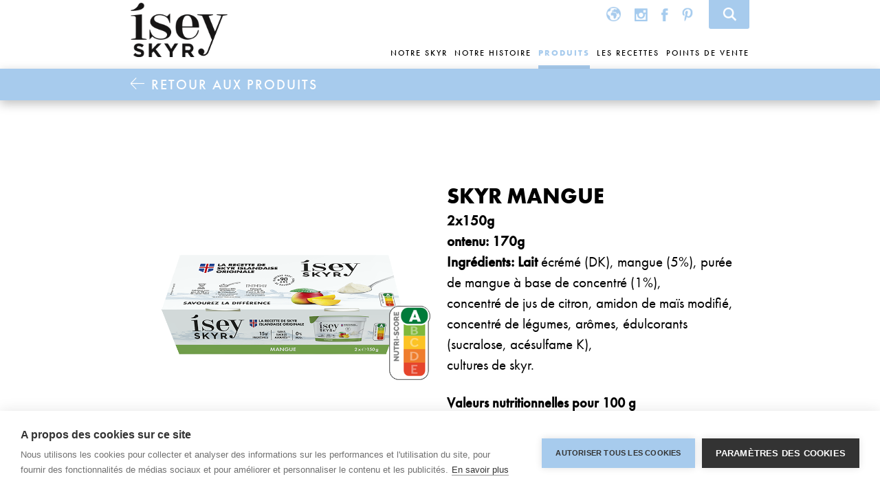

--- FILE ---
content_type: text/html; charset=UTF-8
request_url: https://www.iseyskyr.fr/produits/skyr-mangue-DUO
body_size: 4996
content:
<!DOCTYPE HTML>
<html lang="fr">
	<head>
		<meta name="facebook-domain-verification" content="mrv26hqi9hujoo6nv1eniwhsn1tgye" />
<meta charset="UTF-8">
<meta name="viewport" content="initial-scale=1.0, maximum-scale=1.0" />
<!--
<script src="https://use.typekit.net/ufo8nwx.js"></script>
<script>try{Typekit.load({ async: true });}catch(e){}</script>
-->

<script type="text/javascript" src="/file/1/jquery-2.1.3.min.js"></script>
<script type="text/javascript" src="/file/1/main.js?2020-05-15"></script>

<link rel="stylesheet" type="text/css" href="https://use.typekit.net/vch5eqi.css" />

<link rel="stylesheet" type="text/css" href="/file/1/default.css?2024" />
<link rel="stylesheet" type="text/css" href="/file/1/update.css?2025-12-10" />

<link rel="apple-touch-icon" sizes="57x57" href="/file/1/apple-icon-57x57.png">
<link rel="apple-touch-icon" sizes="60x60" href="/file/1/apple-icon-60x60.png">
<link rel="apple-touch-icon" sizes="72x72" href="/file/1/apple-icon-72x72.png">
<link rel="apple-touch-icon" sizes="76x76" href="/file/1/apple-icon-76x76.png">
<link rel="apple-touch-icon" sizes="114x114" href="/file/1/apple-icon-114x114.png">
<link rel="apple-touch-icon" sizes="120x120" href="/file/1/apple-icon-120x120.png">
<link rel="apple-touch-icon" sizes="144x144" href="/file/1/apple-icon-144x144.png">
<link rel="apple-touch-icon" sizes="152x152" href="/file/1/apple-icon-152x152.png">
<link rel="apple-touch-icon" sizes="180x180" href="/file/1/apple-icon-180x180.png">
<link rel="icon" type="image/png" sizes="192x192"  href="/file/1/android-icon-192x192.png">
<link rel="icon" type="image/png" sizes="32x32" href="/file/1/favicon-32x32.png">
<link rel="icon" type="image/png" sizes="96x96" href="/file/1/favicon-96x96.png">
<link rel="icon" type="image/png" sizes="16x16" href="/file/1/favicon-16x16.png">
<link rel="manifest" href="/file/1/manifest.json">
<meta name="msapplication-TileColor" content="#ffffff">
<meta name="msapplication-TileImage" content="/file/1/ms-icon-144x144.png">
<meta name="theme-color" content="#ffffff">

<script type="application/ld+json">
{ 
	"@context" : "http://schema.org",
	"@type" : "Organization",
	"name" : "Ísey",
	"url" : "https://www.iseyskyr.fr/",
	"logo": "https://www.iseyskyr.fr/file/1/logo-ld.png",
	"sameAs" : [ 
		"https://www.instagram.com/iseyskyrfrance/",
		
		"https://www.facebook.com/iseyskyrfrance",
		"https://www.pinterest.com/seyskyr/pins/"
	]
}
</script>

		<title>Skyr Mangue</title>
<meta property="og:type" content="product">
<meta property="og:title" content="Skyr Mangue">
<meta property="og:description" content="ontenu: 170g Ingrédients: Lait écrémé (DK), mangue (5%), purée de mangue à base de concentré (1%), concentré de jus de citron, amidon de maïs modifié, concentré de légumes, arômes, édulcorants (sucralose, acésulfame K), cultures de skyr.  Valeurs nutritionnelles pour 100 g      Énergie 247 kJ/58 ...">
<meta property="og:image" content="https://www.iseyskyr.fr/media/17/duopackfra2x150gmango.png">
<meta property="twitter:card" content="summary">

		<script type="text/plain" data-consent="analytics" async src="https://www.googletagmanager.com/gtag/js?id=G-34Q6K0D6GF"></script>
		<script type="text/plain" data-consent="analytics">
		  window.dataLayer = window.dataLayer || [];
		  function gtag(){dataLayer.push(arguments);}
		  gtag('js', new Date());
		  gtag('config', 'G-34Q6K0D6GF');
		</script>
		<script type="text/plain" data-consent="analytics">
			!function(f,b,e,v,n,t,s)
			{if(f.fbq)return;n=f.fbq=function(){n.callMethod?
			n.callMethod.apply(n,arguments):n.queue.push(arguments)};
			if(!f._fbq)f._fbq=n;n.push=n;n.loaded=!0;n.version='2.0';
			n.queue=[];t=b.createElement(e);t.async=!0;
			t.src=v;s=b.getElementsByTagName(e)[0];
			s.parentNode.insertBefore(t,s)}(window, document,'script',
			'https://connect.facebook.net/en_US/fbevents.js');
			fbq('init', '758529928079735');
			fbq('init', '242905580515145');
			fbq('init', '848588832584147');
			fbq('track', 'PageView');
		</script>
		<script type="text/plain" data-consent="analytics">
			(function(w,d,s,l,i){w[l]=w[l]||[];w[l].push({'gtm.start':
			new Date().getTime(),event:'gtm.js'});var f=d.getElementsByTagName(s)[0],
			j=d.createElement(s),dl=l!='dataLayer'?'&l='+l:'';j.async=true;j.src=
			'https://www.googletagmanager.com/gtm.js?id='+i+dl;f.parentNode.insertBefore(j,f);
			})(window,document,'script','dataLayer','GTM-NMVZHKM');
		</script>
		<script type="text/javascript">
			var cpm = {};
			(function(h,u,b){
			var d=h.getElementsByTagName("script")[0],e=h.createElement("script");
			e.async=true;e.src='https://cookiehub.net/c2/522e0a5f.js';
			e.onload=function(){u.cookiehub.load(b);}
			d.parentNode.insertBefore(e,d);
			})(document,window,cpm);
		</script>
		<style type="text/css">
		<!--
			#footer a.logo.original
			{
				width:222px !important;
				background-image:url(/media/17/logo-original-footer-fr-2023.png) !important;
			}

			@media screen and (max-width: 710px)
			{
				#footer a.logo.original
				{
					width:125px !important;
					height:23px !important;
					background-size: 100% auto !important;
					background-position: top center !important;
				}
			}
		-->
		</style>
	</head>
	<body>
	<div id="fb-root"></div>
	<header id="header" class="container">
		<div class="content">
			<a class="logo isey" href="/">ísey SKYR</a>
			<a id="mobile" href="#"><span>Skyr Mangue</span></a>
			<nav id="shortcuts">
				<ul>
					<li class="global">
						<a href="https://www.iseyskyr.com/" target="_self">Global site</a>
					</li>
					<li class="instagram">
						<a href="https://www.instagram.com/iseyskyrfrance/" target="_blank">Instagram</a>
					</li>
															<li class="facebook">
						<a href="https://www.facebook.com/iseyskyrfrance" target="_blank">Facebook</a>
					</li>
										<li class="pinterest">
						<a href="https://www.pinterest.com/seyskyr/pins/" target="_blank">Pinterest</a>
					</li>
					<li class="search">
						<a href="#search">Search</a>
					</li>
				</ul>
			</nav>
			<nav id="topmenu">
				<a id="close" href="#">Close mobile menu</a>
<ul>
		<li class="">
			<a href="/notre-skyr" >Notre skyr</a>
		</li>
		<li class="">
			<a href="/notre-histoire" >Notre histoire</a>
		</li>
		<li class="active">
			<a href="/produits" >Produits</a>
				<div class="container">
					<div class="content">
						<ul class="return">
							<li>
								<a href="/produits" >Retour aux Produits</a>
							</li>
						</ul>
					</div>
				</div>
		</li>
		<li class="">
			<a href="/les-recettes" >Les recettes</a>
		</li>
		<li class="">
			<a href="/points-de-vente" >Points de vente</a>
		</li>
</ul>
				<div class="social">
					<a class="global" href="https://www.iseyskyr.com/">Global site</a>
						<a class="instagram" href="https://www.instagram.com/iseyskyrfrance/" target="_blank">Instagram</a>
																<a class="facebook" href="https://www.facebook.com/iseyskyrfrance" target="_blank">Facebook</a>
											<a class="pinterest" href="https://www.pinterest.com/seyskyr/pins/" target="_blank">Pinterest</a>
				</div>
			</nav>
		</div>
	</header>
		<main id="main" role="main" class="container">
			<section id="content" data-dr-type="section" data-dr-name="body">
				
	<div class="container" id="products">
		<div class="content">
			<script type="application/ld+json">{"@context":"http://schema.org","@type":"Product","brand": {"@type": "Organization","name": "Ísey"},"logo": {"@type": "ImageObject","url": "https://www.iseyskyr.fr/file/1/logo-ld.png"},"name":"Skyr Mangue","category":"Skyr","image": "https://www.iseyskyr.fr/media/17/duopackfra2x150gmango.png","mainEntityOfPage": "https://www.iseyskyr.fr/produits/skyr-mangue-duo"}</script>
			<div class="row">
				<div class="column c1of3">
					<div class="product-list">
						<div class="image nutri-score" style="background-image:url('/media/17/duopackfra2x150gmango.png');">&nbsp;</div>
					</div>
						<div style="width:80%;margin:0px auto;text-align:center;">
															<img src="/media/1/recycle-pot-5.png" alt="POT (PP 5)" style="width:20%;" />
															<img src="/media/1/recycle-film-1.png" alt="FILM (PET 1)" style="width:20%;" />
																				</div>
				</div>
				<div class="column c1of3">
					<div class="product-list">
						<div class="text">
							<h1 class="h2">Skyr Mangue</h1>
								<p><strong>2x150g</strong></p>
							<p><strong>ontenu: 170g</strong></p>
<p><strong>Ingrédients: Lait </strong>écrémé (DK), mangue (5%), purée de mangue à base de concentré (1%),<br />concentré de jus de citron, amidon de maïs modifié, concentré de légumes, arômes, édulcorants (sucralose, acésulfame K),<br />cultures de skyr.</p>
<table cellpadding="0" cellspacing="0" width="100%">
<thead>
<tr>
<th align="left">
<p>Valeurs nutritionnelles pour 100 g</p>
</th>
<th align="right"> </th>
<th align="right"> </th>
</tr>
</thead>
<tbody>
<tr>
<td align="left">Énergie</td>
<td align="right">247 kJ/58 kcal</td>
<td align="right"> </td>
</tr>
<tr>
<td align="left">Matières grasses<br /> - dont acides gras saturés</td>
<td align="right">0,2 g<br /> 0,1 g</td>
<td align="right"> </td>
</tr>
<tr>
<td align="left">Glucides<br /> -dont sucres</td>
<td align="right">4,2 g<br />4,0 g</td>
<td align="right"> </td>
</tr>
<tr>
<td align="left">Protéines</td>
<td align="right">9,9 g</td>
<td align="right"> </td>
</tr>
<tr>
<td align="left">Sel</td>
<td align="right">0,14 g</td>
<td align="right"> </td>
</tr>
</tbody>
</table>
<p><img src="/media/1/glutenfree.png" alt="Gluten Free" style="margin: 5px 10px 5px 0px;" /> <img src="/media/1/suitable-for-vegeterians.png" alt="Suitable For Vegetarians" style="margin: 5px 10px 5px 0px;" /> <img src="/media/1/no-added-sugar.png" alt="No Added Sugar" style="margin: 5px 10px 5px 0px;" /></p>
						</div>
					</div>
				</div>
			</div>
			<div class="row">
				<div class="column c1of1">
					<div class="sharing">
						<h4>Pour partager</h4>
						<ul>
								<li class="twitter"><a href="https://twitter.com/home?status=https%3a%2f%2fwww.iseyskyr.fr%2fproduits%2fskyr-mangue-DUO">twitter</a></li>
							<li class="facebook"><a href="http://www.facebook.com/sharer/sharer.php?s=100&amp;p[url]=https%3a%2f%2fwww.iseyskyr.fr%2fproduits%2fskyr-mangue-DUO">facebook</a></li>
								<li class="pinterest"><a href="https://pinterest.com/pin/create/button/?url=https%3a%2f%2fwww.iseyskyr.fr%2fproduits%2fskyr-mangue-DUO&amp;media=https%3a%2f%2fwww.iseyskyr.fr%2fmedia%2f17%2fduopackfra2x150gmango.png&amp;description=Skyr+Mangue">pinterest</a></li>
							<li class="mail"><a href="mailto:?subject=Skyr Mangue&amp;body=https://www.iseyskyr.fr/produits/skyr-mangue-DUO">mail</a></li>
							<li class="print"><a href="#">print</a></li>
						</ul>
					</div>
				</div>
			</div>
		</div>
	</div>
<style>

.image.nutri-score
{
	position:relative;
}

.image.nutri-score::after
{
	content:' ';
	display:block;
	position:absolute;
	bottom: 5px;
	right:-40px;
	width:60px;
	height:110px;
	background:url('/media/1/nutri-score-vertical.png') no-repeat center center;
	background-size:contain;
}

</style>
			</section>
		</main>
	<footer id="footer" class="container">
		<div class="container">
			<div class="content">
				<div class="row">
					<div class="column c1of4">
						<a class="logo isey" href="/">ísey SKYR</a>
						<a class="logo original" href="/">The original Icelandic Recipe</a>
					</div>
					<div class="column c3of4">
						<div class="row">
							<div class="column c2of4">
								<div class="row">
									<div class="column c2of4">
										<h4><a href="/contactez-nous">Contactez <img src="/file/1/icon-envelope.png" alt="Contactez - nous" style="vertical-align:baseline;" /></a></h4>
										<p>We'd love to hear from you, please drop us a line if you have any queries.</p>
									</div>
									<div class="column c2of4">
										<h4>Adresse</h4>
										<p>548, Boulevard Georges Courteline <br />06 250<br />Mougins, France <br /><a href="tel:+33764015873">+33 7 64 01 58 73</a><br /><a href="tel:+33628180255">+33 6 28 18 02 55</a><br /><a href="mailto:consommateur@nordicnutrition.fr">consommateur@nordicnutrition.fr</a></p>
									</div>
								</div>
							</div>
							<div class="column c2of4">
								<h4><span>VOUS POUVEZ AUSSI </span> <span>NOUS SUIVRE:</span></h4>
								<ul class="social">
									<li class="instagram">
										<a href="https://www.instagram.com/iseyskyrfrance/" target="_blank">Instagram</a>
									</li>
																											<li class="facebook">
										<a href="https://www.facebook.com/iseyskyrfrance" target="_blank">Facebook</a>
									</li>
																		<li class="pinterest">
										<a href="https://www.pinterest.com/seyskyr/pins/" target="_blank">Pinterest</a>
									</li>
																	</ul>
															</div>
						</div>
					</div>
				</div>
			</div>
		</div>
		<div class="container dark">
			<div class="content">
				<div class="row">
					<div class="column c1of2">
						<!-- <h4><a href="/privacy-policy/">Privacy Policy</a></h4> -->
					</div>
					<div class="column c1of2 align-right">
						<h4><span>© 2026 ísey SKYR.</span><span> TOUS DROITS R&#201;SERV&#201;S</span></h4>
					</div>
				</div>
			</div>
		</div>
	</footer>
<div id="search" class="container overlay" style="display:none;">
	<div class="container white">
		<div class="content">
			<a href="#" class="close">close popup</a>
			<form action="/rechercher/" method="get">
				<input type="text" id="keywords" name="keywords" value="" placeholder="Que cherchez-vous?" />
			</form>
		</div>
	</div>
</div>


	</body>
</html>

--- FILE ---
content_type: application/javascript
request_url: https://www.iseyskyr.fr/file/1/main.js?2020-05-15
body_size: 2072
content:
$(document).ready(function(){

	$(window).on('load', function(){
		$('body').addClass('resize');
		setTimeout(function(){
			$('body').removeClass('resize');
		},1);
		
		if(window.location.hash != '')
		{
			var a = $(window.location.hash);
			if(a.length > 0)
			{
					var offset = $('#content').offset().top;
					$('html, body').scrollTop(a.offset().top - offset);
			}
		}
	});

	$(window).on('resize', function(){
		$('body').addClass('resize');
		setTimeout(function(){
			$('body').removeClass('resize');
		},1);

		$('.article-list').each(function(){
			var maxHeight = 0;
			$(this).find('.text h1,.text .h1').css('height','').each(function(){
				if($(this).height() > maxHeight)
				{
					maxHeight = Math.ceil($(this).height());
				}
			}).css({height: maxHeight});;
		});

		if($('.product-list .text > h2 + p').length > 1)
		{
			var maxHeight = 0;
			$('.product-list .text > h2 + p').css('height','').each(function(){
				if($(this).height() > maxHeight)
				{
					maxHeight = Math.ceil($(this).height());
				}
			}).css({height: maxHeight});;
		}

		//$('#header').next().css({paddingTop:($('#header').height() + $('#header #topmenu > ul > li.active > div').height())});
		$('#main').css({paddingTop:($('#header').outerHeight() + $('#header #topmenu > ul > li.active > div').height())});
		
		$(window).trigger('scroll');

	}).trigger('resize');

	$(window).on('scroll', function(){

		if($(window).scrollTop() > 0)
		{
			$('#header').not('.fixed').addClass('fixed');
		}
		else
		{
			$('#header').removeClass('fixed');
		}
		
		animateBackground($('#new-dairy > .background, #secret > .background'));

		//animateSpecial($('.animate'));

	}).trigger('scroll');

	$('#mobile').click(function(e){
		e.preventDefault();
		$(this).parents('#header').toggleClass('open');
		if($(this).parents('#header').hasClass('open'))
		{
			$('body').addClass('disabled');
		}
		else
		{
			$('body').removeClass('disabled');
		}
		
	});

	$('#close').click(function(e){
		e.preventDefault();
		$('body').removeClass('disabled');
		$(this).parents('#header').removeClass('open');
	});

	$('#header #topmenu > ul > li > a.more').click(function(e){
		e.preventDefault();
		$(this).parent().toggleClass('open');
	});

	$('ul.faq > li > h3 > a').click(function(e){
		e.preventDefault();
		$(this).parents('li').toggleClass('open').children('div').slideToggle();
	})

	$('#shortcuts .search > a').click(function(e){
		e.preventDefault();
		$($(this).attr('href')).fadeIn();
		$('body').addClass('disabled');
	});

	$('.container.overlay a.close').click(function(e){
		e.preventDefault();
		$(this).parents('.container.overlay').fadeOut();
		$('body.disabled').removeClass('disabled');
	});

	$('.filter > a').click(function(e){
		e.preventDefault();
		$(this).toggleClass('open');
	});

	$(window).load(function(){
		$(window).trigger('resize');
	});

	$('a[href^="#"],a[href*="#"]').not("[data-fancybox]").click(function(e){
		if($(this).attr('href') != '#')
		{
			var id = $(this).attr('href');
			if(id.indexOf('#') > 0)
			{
				var location = window.location.pathname.toLowerCase();
				
				if(location.lastIndexOf('/') == location.length - 1)
				{
					location = location.slice(0,-1);
				}

				if($(this).attr('href').toLowerCase().indexOf(location) == 0)
				{
					id = '#' + id.split('#')[1];
				}
			}
			
			if(id.indexOf('#') == 0)
			{
				var a = $(id);
				if(a.length > 0)
				{

					var offset = $('#content').offset().top;
					$('html, body').animate({scrollTop: a.offset().top - offset}, 600);

					e.preventDefault();
				}
			}
		}
	});


	$('.sharing a').click(function(e){

		if($(this).parent().hasClass('print'))
		{
			e.preventDefault();
			window.self.print();
		}
		else if($(this).parent().hasClass('facebook'))
		{
			e.preventDefault();
			window.open($(this).attr("href"),"","width=600, height=400");

			/*
			FB.ui(
				{
					method: 'share',
					href: $(this).attr('href')
				}
			);
			*/
		}
		else if($(this).parent().hasClass('twitter'))
		{
			e.preventDefault();
			window.open($(this).attr('href'), 'sharer', 'top=' + (screen.height/2) - (320/2) + ',left=' + (screen.width / 2) - (480 / 2) + ',toolbar=0,status=0,width=480,height=320');
		}
		else if($(this).parent().hasClass('pinterest'))
		{
			e.preventDefault();
			window.open($(this).attr('href'), 'sharer', 'top=' + (screen.height/2) - (288/2) + ',left=' + (screen.width / 2) - (750 / 2) + ',toolbar=0,status=0,width=750,height=288');
		}
	});
	
	$('#video-list a').click(function(e){
		var item = $('#video-item > iframe');
		if(item.length > 0)
		{
			e.preventDefault();
			item.attr('src', $(this).attr('href'));
			
			$('html, body').scrollTop(0);
		}
	});


	/* LYKILL */

	$('a.lykill').click(function(e){
		e.preventDefault();
		$('.lykill-container').fadeIn();
		$('body').addClass('disabled');
	});

	$('a.lykill-close').click(function(e){
		e.preventDefault();
		$(this).parents('.lykill-container').fadeOut();
		$('body.disabled').removeClass('disabled');
	});

	/* VIDEO AUTOPLAY */

	if ($(window).width() > 710)
	{
		$('video.autoplay').prop('autoplay', true);
	}
});

function animateBackground(_item)
{
	if($(window).width() >= 940)
	{
		_item.each(function(){
			if(!$(this).hasClass('skip') && (($(this).offset().top + $(this).height()) > $(window).scrollTop()) && ($(this).offset().top < ($(window).scrollTop() + $(window).height())))
			{
				var offsetTop = $(this).offset().top - $(window).scrollTop() - $('#header').height();
				var offsetBottom = offsetTop + $(this).height();
				
				var p = (offsetTop/$(this).offset().top);
				if(p < 0)
				{
					p = 0;
				}
				if(p > 1)
				{
					p = 1;
				}
				
				$(this).css('background-position',$(this).css('background-position').split(' ')[0] + ' ' + ((Math.round(p*1000)/10)) + '%')
			}
		});
	}
	else
	{
		_item.each(function(){
			$(this).css('background-position','');
		});
	}
}

function animateSpecial(_item)
{
	if(!$('#mobile').is(':visible'))
	{
		_item.each(function(){
			if((($(this).offset().top + $(this).outerHeight()) > $(window).scrollTop()) && ($(this).offset().top < ($(window).scrollTop() + $(window).height())))
			{
				var p = 0;

				if($(this).hasClass('x') || $(this).hasClass('y'))
				{

					if($(this).offset().top == 0)
					{
						p = $(window).scrollTop()/$(this).outerHeight();
			$(this).css('background-position','' + ($(this).hasClass('x')?(100-(Math.round(p*1000)/10)):50) + '% ' + ($(this).hasClass('y')?((Math.round(p*1000)/10)):50) + '%');
					}
					else
					{
						p = ($(window).height() - ($(this).offset().top - $(window).scrollTop())) / ($(this).outerHeight() + $(window).height());
			$(this).css('background-position','' + ($(this).hasClass('x')?(100-(Math.round(p*1000)/10)):50) + '% ' + ($(this).hasClass('y')?(100-(Math.round(p*1000)/10)):50) + '%');
					}

		
				}

				if($(this).offset().top - $(window).scrollTop() < 0)
				{
					p = Math.abs($(this).offset().top - $(window).scrollTop()) / $(this).outerHeight();
				}
				else if(($(this).offset().top + $(this).outerHeight()) - ($(window).scrollTop() + $(window).height()) > 0)
				{
					p = (($(this).offset().top + $(this).outerHeight()) - ($(window).scrollTop() + $(window).height())) / $(this).outerHeight();
				}
				else
				{
					p = 0;
				}

				if(p == 0)
				{
					$(this).addClass('done');
				}

				if(!$(this).hasClass('done'))
				{

					if($(this).hasClass('blur'))
					{
						var max_blur = 5;

						var filter = 'blur(' + Math.round(p*max_blur) + 'px)';

						if(filter != $(this).css('filter'))
						{
							$(this).css('filter', filter);
						}
					}

					if($(this).hasClass('scale'))
					{
						var min_scale = 1;
						var max_scale = 1.1;

						var transform = 'scale(' + (Math.round((min_scale + ((max_scale - min_scale) * p))*100)/100) + ')';

						if(transform != $(this).css('transform'))
						{
							$(this).css('transform', transform);
						}
					}

					if($(this).hasClass('opacity'))
					{
						var min_opacity = 1;
						var max_opacity = 0;

						var opacity = (Math.round((min_opacity + ((max_opacity - min_opacity) * p))*10)/10);

						if(opacity != $(this).css('opacity'))
						{
							$(this).css('opacity', opacity);
						}
					}

						console.log('1');

					if($(this).hasClass('slide'))
					{
						var min_slide = 0;
						var max_slide = -200;

						var slide = (Math.round((min_slide + ((max_slide - min_slide) * p))*10)/10);

						if(slide != $(this).css('bottom'))
						{
							$(this).css('bottom', slide);
						}
					}
				}
				else
				{
					$(this).css('filter', '').css('transform', '').css('opacity', '');
				}
			}
		});
	}
	else
	{
		_item.each(function(){
			if($(this).hasClass('x') || $(this).hasClass('y'))
			{
				$(this).css('background-position','')
			}

			if($(this).hasClass('blur'))
			{
				$(this).css('filter', '');
			}

			if($(this).hasClass('scale'))
			{
				$(this).css('transform', '');
			}

			if($(this).hasClass('opacity'))
			{
				$(this).css('opacity','');
			}

			if($(this).hasClass('slide'))
			{
				$(this).css('bottom','');
			}
		});
	}
}

/* UPDATES */

$(document).ready(function(){

	$('body').click(function(){
		$('#language-select.open').removeClass('open');
	});

	$('#language-select').click(function(e){

		if($('#mobile:visible').length > 0)
		{
			e.stopPropagation();
			$(this).toggleClass('open');
		}

	});

});